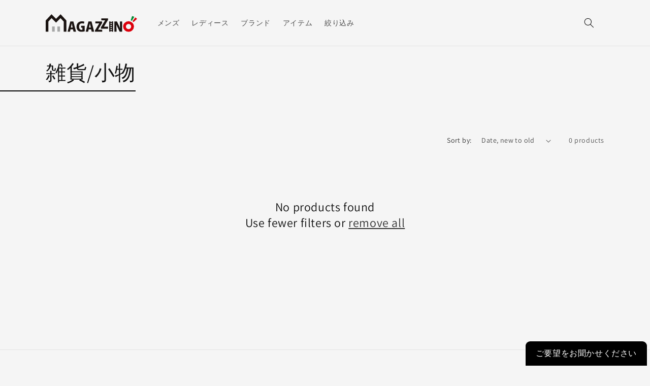

--- FILE ---
content_type: text/css
request_url: https://magazzino.jp/cdn/shop/t/7/assets/style.css?v=164796817700403326371700621296
body_size: 496
content:
body,.gradient{background:#f5f5f5!important}#MainContent{padding:0 20px!important}#btn-cta{width:auto!important;height:auto!important;position:fixed;bottom:0;right:5px;z-index:100}#btn-cta a{display:block;padding:10px 20px;text-decoration:none;color:#fff;text-align:center;background:#000!important;border:1px solid #fff;border-bottom:none;border-radius:10px 10px 0 0;overflow:hidden}@media screen and (max-width: 767px){#btn-cta{width:calc(100% - 40px)!important;bottom:3px;right:auto;left:20px}#btn-cta a{position:relative;padding:5px 10px;font-size:4vw;border-radius:5px!important;border:none}#btn-cta a:after{content:"";display:inline-block;position:absolute;top:50%;right:15px;transform:translateY(-50%);width:0;height:0;border-style:solid;border-width:7px 0 7px 8px;border-color:transparent transparent transparent #fff;transition:.3s}}.page-width--narrow,.index_body{width:100%;max-width:1200px;padding:30px 0!important}ul.index_cate_list{margin:0!important;padding:0!important;list-style:none!important;display:flex;justify-content:space-between;flex-wrap:wrap}ul.index_cate_list li{padding:0;list-style:none;flex:0 1 calc(calc(100% - 60px) / 3);margin:0 0 30px}ul.index_cate_list li a{display:block;position:relative;background:#000;transition:.3s}ul.index_cate_list li a:before{content:"";display:block;padding-top:100%;background:url(/cdn/shop/files/cate_mens.jpg) no-repeat center center / cover;transition:.3s}ul.index_cate_list li.mens a:before{background-image:url(/cdn/shop/files/cate_mens.jpg)}ul.index_cate_list li.ladies a:before{background-image:url(/cdn/shop/files/cate_ladies.jpg)}ul.index_cate_list li.brand a:before{background-image:url(/cdn/shop/files/cate_brand.jpg)}ul.index_cate_list li.item a:before{background-image:url(/cdn/shop/files/cate_item.jpg)}ul.index_cate_list li.search_cate a:before{background-image:url(/cdn/shop/files/cate_search.jpg)}ul.index_cate_list li a:hover:before{opacity:.7}ul.index_cate_list li.search_word a{height:100%;background:none!important}ul.index_cate_list li.search_word a:hover{background:#fff!important}ul.index_cate_list li.search_word a img{border:none;margin-bottom:20px}ul.index_cate_list li.search_word a:before,ul.index_cate_list li.search_word a:after{content:"";display:block;background:none;padding-top:0;width:100px;height:100px!important;position:absolute}ul.index_cate_list li.search_word a:before{top:-1px;left:-1px;border-top:1px solid #000;border-left:1px solid #000}ul.index_cate_list li.search_word a:after{bottom:-1px;right:-1px;border-bottom:1px solid #000;border-right:1px solid #000}ul.index_cate_list li.search_word a div{color:#000;font-size:2.7rem}ul.index_cate_list li a div{width:100%;height:100%;position:absolute;top:0;left:0;display:flex;align-items:center;justify-content:center;flex-direction:column;color:#fff;font-size:4rem;font-weight:700;line-height:1;letter-spacing:.1em}ul.index_cate_list li a span{display:block;margin-top:15px;font-size:2rem;font-weight:400}@media screen and (max-width: 767px){.index_body{padding:0 20px!important}ul.index_cate_list li{flex:0 1 calc((100% - 20px)/2);margin:0 0 20px}ul.index_cate_list li a div{font-size:5vw}ul.index_cate_list li a span{margin-top:10px;font-size:2.5vw}ul.index_cate_list li.search_word a div{font-size:3.5vw}ul.index_cate_list li.search_word a img{width:6vw;margin-bottom:10px}}.collection-hero__description{max-width:none!important}ul.cate_list{margin:0!important;padding:0!important;list-style:none!important;display:flex;flex-wrap:wrap}ul.cate_list li{padding:0;list-style:none;flex:0 1 140px;margin:0 0 10px 1%}ul.cate_list li a{display:block;line-height:1;transition:.3s}ul.cate_list li a img{display:block;border:none!important}ul.cate_list li a:hover{opacity:.7}@media screen and (max-width: 767px){ul.cate_list li{flex:0 1 32%;margin:0 .5% 6px}}ul.brand_list{margin:0!important;padding:0!important;list-style:none!important;display:flex;flex-wrap:wrap}ul.brand_list li{padding:0;list-style:none;flex:0 1 16%;margin:0 .6% 10px 0}ul.brand_list li a{display:block;line-height:1}ul.brand_list li a img{display:block;border:none!important}.sec{padding:20px 0 40px}.sec h2{margin:0 0 40px!important;padding:10px;font-size:2rem;font-weight:400;text-align:center;color:#fff;background:#000}.collection-hero__title,.ttl_line{font-size:4rem!important;position:relative!important;margin-bottom:40px!important}.collection-hero__title strong,.ttl_line span{font-weight:400!important;display:inline-block!important;padding-bottom:10px!important;border-bottom:2px solid #000!important}.collection-hero__title:before,.ttl_line:before{content:"";display:block;width:50vw;height:2px;background:#000;position:absolute;bottom:0;left:-50vw}@media screen and (max-width: 1100px){ul.brand_list li{flex:0 1 32%;margin:0 1% 10px 0}}@media screen and (max-width: 767px){.collection-hero__inner{padding:0!important}ul.brand_list{justify-content:space-between}ul.brand_list li{flex:0 1 32%;margin:0 0 1vw}.collection-hero__title,.ttl_line{font-size:2.6rem!important}.collection-hero__title strong,.ttl_line span{padding-bottom:5px}.sec h2{margin:0 0 20px!important;padding:5px;font-size:1.8rem}}ul.item_list{margin:0!important;padding:0!important;list-style:none!important;display:flex;flex-wrap:wrap}ul.item_list li{padding:0;list-style:none;flex:0 1 13.5%;margin:0 .5% 8px 0}ul.item_list li a{display:flex;align-items:center;justify-content:center;position:relative;background:#fff;border:1px solid #ddd}ul.item_list li a span{width:100%;height:100%;display:flex;align-items:center;justify-content:center;position:absolute;top:0;left:0;text-align:center}ul.item_list li a:before{content:"";display:block;padding-top:100%}@media screen and (max-width: 1100px){ul.item_list li{flex:0 1 32%;margin:0 1% 6px 0}}@media screen and (max-width: 767px){ul.item_list li a span{font-size:3.8vw}}.product__title h1{font-size:30px}@media screen and (max-width: 767px){.product__title h1{font-size:18px}}.product__description dd{word-break:break-word;overflow-wrap:anywhere}
/*# sourceMappingURL=/cdn/shop/t/7/assets/style.css.map?v=164796817700403326371700621296 */


--- FILE ---
content_type: image/svg+xml
request_url: https://magazzino.jp/cdn/shop/files/logo.svg?v=1698807998&width=180
body_size: 286
content:
<svg xmlns="http://www.w3.org/2000/svg" width="213.583" height="41.874" viewBox="0 0 213.583 41.874"><path d="M236.551,20.637a12.6,12.6,0,1,0,12.6,12.6,12.6,12.6,0,0,0-12.6-12.6m0,18.771a6.172,6.172,0,1,1,6.17-6.174,6.174,6.174,0,0,1-6.17,6.174" transform="translate(-42.963 -3.959)" fill="#dc000c"/><rect width="6.182" height="12.406" transform="translate(14.861 29.131)" fill="#a6a7a7"/><rect width="6.182" height="12.406" transform="translate(27.225 29.131)" fill="#a6a7a7"/><path d="M159.181,24.67l-9.42,16.075v.124h9.511V45.6H142.6V42.491l9.733-16.556v-.123h-8.847V21.085h15.7Z" transform="translate(-27.356 -4.045)" fill="#1a1311"/><path d="M176.217,15.728,166.8,31.805v.122h9.511v4.731H159.632v-3.11L169.367,17v-.127h-8.849V12.145h15.7Z" transform="translate(-30.624 -2.33)" fill="#1a1311"/><path d="M83.034,45.6H77.267l-1.428-5.707H70.2L68.87,45.6H63.235l6.452-24.514H76.76Zm-7.863-9.927-1.079-4.918c-.314-1.455-.728-3.646-1.049-5.135h-.059c-.318,1.489-.726,3.742-1.016,5.135l-1.106,4.918Z" transform="translate(-12.131 -4.045)" fill="#1a1311"/><path d="M108.08,44.6a22.7,22.7,0,0,1-6.948,1.173c-3.867,0-6.658-1.018-8.621-2.917-2.22-2.126-3.363-5.52-3.363-9.356,0-8.468,5.739-12.684,12.618-12.684a14.276,14.276,0,0,1,5.68.985L106.4,26.425a10.542,10.542,0,0,0-4.468-.825c-3.931,0-6.915,2.316-6.915,7.895,0,5.2,2.7,7.707,6.059,7.707a4.54,4.54,0,0,0,1.742-.222V35.843H99.9V31.435h8.183Z" transform="translate(-17.102 -3.992)" fill="#1a1311"/><path d="M135.464,45.6H129.7l-1.427-5.707h-5.645L121.289,45.6h-5.643l6.466-24.514h7.072ZM127.6,35.672l-1.076-4.918c-.317-1.455-.731-3.646-1.049-5.135h-.059c-.321,1.489-.733,3.742-1.013,5.135l-1.112,4.918Z" transform="translate(-22.186 -4.045)" fill="#1a1311"/><path d="M216.574,45.6h-5.553l-4.274-8.915A82.7,82.7,0,0,1,203.32,28.6h-.127c.158,2.854.284,6.6.284,10.971V45.6h-5.01V21.084h5.96l4.187,8.784a83.809,83.809,0,0,1,3.361,7.8h.066c-.288-2.856-.478-6.692-.478-10.751V21.084h5.01Z" transform="translate(-38.074 -4.045)" fill="#1a1311"/><path d="M11.321,2.47,0,14.851v26.7H6.3V17.3c1.074-1.175,4.911-5.373,7.413-8.108,2.821,2.907,10.43,10.753,10.43,10.753s7.611-7.848,10.432-10.754c2.5,2.736,6.34,6.934,7.414,8.109V41.554h6.3v-26.7L34.709,0,24.143,10.895,13.579,0Z" fill="#1a1311"/><rect width="2.958" height="24.514" transform="translate(148.427 17.04)" fill="#1a1311"/><rect width="2.955" height="24.514" transform="translate(154.546 17.04)" fill="#1a1311"/><rect width="5.318" height="2.411" transform="translate(150.377 18.421)" fill="#1a1311"/><rect width="5.318" height="2.413" transform="translate(150.377 23.25)" fill="#1a1311"/><rect width="5.318" height="2.417" transform="translate(150.377 28.081)" fill="#1a1311"/><rect width="5.318" height="2.413" transform="translate(150.377 32.913)" fill="#1a1311"/><rect width="5.318" height="2.413" transform="translate(150.377 37.744)" fill="#1a1311"/><path d="M254.182,7.137,249.123,5.36,245.746,15.4a15.663,15.663,0,0,1,2.88,1.308Z" transform="translate(-47.144 -1.028)" fill="#008a32"/><path d="M253.349,20.473l8.4-7.711-4.02-3.324-6.641,9.006a15.861,15.861,0,0,1,2.256,2.029" transform="translate(-48.17 -1.811)" fill="#dc000c"/></svg>